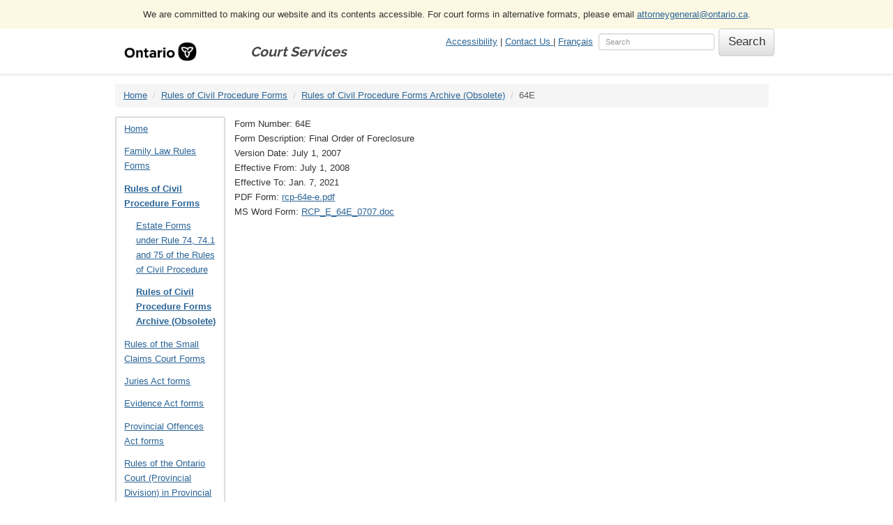

--- FILE ---
content_type: text/html; charset=utf-8
request_url: https://ontariocourtforms.on.ca/en/rules-of-civil-procedure-forms/rules-of-civil-procedure-forms-archive/64e/
body_size: 11924
content:
<!doctype html>
<html lang="en">


<head>
<meta http-equiv="Content-type" content="text/html; charset=utf-8">
<meta name="viewport" content="width=device-width, initial-scale=1.0">
<meta name="keywords" content="">
<meta name="description" content="Final Order of Foreclosure">





<link rel='alternate' hreflang="fr" href="http://ontariocourtforms.on.ca/fr/rules-of-civil-procedure-forms/rules-of-civil-procedure-forms-archive/64e/">



<title>64E | Ontario Court Services</title>
<link rel="shortcut icon" href="/static/courtforms/img/favicon.ico">



<link href='https://fonts.googleapis.com/css?family=Open+Sans' rel='stylesheet' type='text/css'>


<link rel="stylesheet" href="/static/courtforms/css/bootstrap.css">
<link rel="stylesheet" href="/static/courtforms/css/bootstrap-theme.css">
<link rel="stylesheet" href="/static/courtforms/css/mezzanine.css">
<link rel="stylesheet" href="/static/courtforms/css/ocf_base.css">
<link rel="stylesheet" href="/static/courtforms/css/live-search.css">






<script src="/static/courtforms/js/jquery-1.11.3.min.js"></script>
<script src="/static/courtforms/js/bootstrap.js"></script>
<script src="/static/js/bootstrap-extras.js"></script>
<script src="/static/courtforms/js/foot-2-simple-ajax.js"></script>
<script src="/static/courtforms/js/foot-2-live-search.js"></script>





<!--[if lt IE 9]>
<script src="/static/js/html5shiv.js"></script>
<script src="/static/js/respond.min.js"></script>
<![endif]-->


<script>
  (function(i,s,o,g,r,a,m){i['GoogleAnalyticsObject']=r;i[r]=i[r]||function(){
  (i[r].q=i[r].q||[]).push(arguments)},i[r].l=1*new Date();a=s.createElement(o),
  m=s.getElementsByTagName(o)[0];a.async=1;a.src=g;m.parentNode.insertBefore(a,m)
  })(window,document,'script','//www.google-analytics.com/analytics.js','ga');

  ga('create', 'UA-3376860-1', 'auto');
  ga('send', 'pageview');
</script>
</head>

<body id="body">

<div class="navbar navbar-default navbar-fixed-top" role="navigation">
  <div class="container bg-warning text-center" style="width: 100%; padding: 10px;">
   We are committed to making our website and its contents accessible. For court forms in alternative formats, please email <a href="mailto:attorneygeneral@ontario.ca">attorneygeneral@ontario.ca</a>.
  </div>
<div class="container">
<div class="navbar-header">
    <button type="button" class="navbar-toggle" data-toggle="collapse" data-target=".navbar-collapse">
        <span class="sr-only">Toggle Navigation</span>
        <span class="icon-bar"></span>
        <span class="icon-bar"></span>
        <span class="icon-bar"></span>
    </button>
    
    <a href="#main" class="sr-only sr-only-focusable">Skip Navigation</a>
    <a class="navbar-brand" href="/" style="justify-content: center; display: flex; align-items: center;">
      <img
        src="/static/courtforms/img/ontario.png"
        alt='Government of Ontario'>
    </a>
    
    <p class="navbar-text visible-lg">Court Services</p>
</div>
<div class="navbar-collapse collapse">
    



<div class="navbar-right">
  <div class="links">
    <a href="/en/accessibility-for-people-with-disabilities"> Accessibility</a> |
    
      <a
        href="https://www.ontario.ca/feedback/contact-us?id=98538&nid=97157">
        Contact Us
      </a>
    
     |

    
      
    
      
        <a lang="fr" href="/fr/rules-of-civil-procedure-forms/rules-of-civil-procedure-forms-archive/64e/">Français</a>
      
    
  </div>
  
<form method="get" action="/search/"
  class="navbar-form navbar-right"
  role="search"
  >

  <div class="form-group">
      <input
        class="form-control"
        placeholder="Search"
        type="text"
        name="q"
        value=""
        title="Type search term here">
  </div>

  <input
    type="submit"
    class="btn btn-default"
    value="Search" >

</form>

<!-- TODO fix liveSearch script to work with solr results -->
<script>
$('input[name="q"]').liveSearch({url:'/courtforms/search/?q='});
</script>
</div>

    


</div>
</div>
</div>
<div class="container">





<ul class="breadcrumb">
<li id="breadcrumb-menu-home"><a href="/en/">Home</a></li><li id="breadcrumb-menu-rules-of-civil-procedure-forms"><a href="/en/rules-of-civil-procedure-forms/">Rules of Civil Procedure Forms</a></li><li id="breadcrumb-menu-rules-of-civil-procedure-forms-rules-of-civil-procedure-forms-archive"><a href="/en/rules-of-civil-procedure-forms/rules-of-civil-procedure-forms-archive/">Rules of Civil Procedure Forms Archive (Obsolete)</a></li><li id="breadcrumb-menu-rules-of-civil-procedure-forms-rules-of-civil-procedure-forms-archive-64e"
        class="active">64E</li>
</ul>

</div>

<div class="container">
  <div class="row">
    <div class="col-md-2 col-sm-3 col-xs-3 left">
      
      <div class="panel panel-default tree">


<nav><ul class="nav nav-list navlist-menu-level-0"><li id="tree-menu-home"><a href="/en/">Home</a></li><li class="" id="tree-menu-family-law-rules-forms"><a href="/en/family-law-rules-forms/">Family Law Rules Forms</a><nav></nav></li><li class=" active-branch" id="tree-menu-rules-of-civil-procedure-forms"><a href="/en/rules-of-civil-procedure-forms/">Rules of Civil Procedure Forms</a><nav><ul class="nav nav-list navlist-menu-level-1"><li class="" id="tree-menu-rules-of-civil-procedure-forms-pre-formatted-fillable-estates-forms"><a href="/en/rules-of-civil-procedure-forms/pre-formatted-fillable-estates-forms/">Estate Forms under Rule 74, 74.1 and 75 of the Rules of Civil Procedure</a></li><li class=" active-branch" id="tree-menu-rules-of-civil-procedure-forms-rules-of-civil-procedure-forms-archive"><a href="/en/rules-of-civil-procedure-forms/rules-of-civil-procedure-forms-archive/">Rules of Civil Procedure Forms Archive (Obsolete)</a><nav><ul class="nav nav-list navlist-menu-level-2"></ul></nav></li></ul></nav></li><li class="" id="tree-menu-rules-of-the-small-claims-court-forms"><a href="/en/rules-of-the-small-claims-court-forms/">Rules of the Small Claims Court Forms</a><nav></nav></li><li class="" id="tree-menu-juries-act-forms"><a href="/en/juries-act-forms/">Juries Act forms</a><nav></nav></li><li class="" id="tree-menu-evidence-act-forms"><a href="/en/evidence-act-forms/">Evidence Act forms</a><nav></nav></li><li class="" id="tree-menu-provincial-offences-act-forms"><a href="/en/provincial-offences-act-forms/">Provincial Offences Act forms</a><nav></nav></li><li class="" id="tree-menu-rules-of-the-ontario-court-provincial-division-in-provincial-offences-proceedings-forms"><a href="/en/rules-of-the-ontario-court-provincial-division-in-provincial-offences-proceedings-forms/">Rules of the Ontario Court (Provincial Division) in Provincial Offences Proceedings Forms</a><nav></nav></li><li class="" id="tree-menu-forms-under-the-criminal-rules-of-the-ontario-court-of-justice"><a href="/en/forms-under-the-criminal-rules-of-the-ontario-court-of-justice/">Forms under the Criminal Rules of the Ontario Court of Justice</a><nav></nav></li><li class="" id="tree-menu-forms-under-the-criminal-proceedings-rules-of-the-superior-court-of-justice"><a href="/en/forms-under-the-criminal-proceedings-rules-of-the-superior-court-of-justice/">Forms under the Criminal Proceedings Rules of the Superior Court of Justice</a></li><li class="" id="tree-menu-office-of-the-childrens-lawyer-forms"><a href="/en/office-of-the-childrens-lawyer-forms/">Office of the Children&#39;s Lawyer forms</a><nav></nav></li><li class="" id="tree-menu-solicitors-act-assessment-forms-non-prescribed"><a href="/en/solicitors-act-assessment-forms-non-prescribed/">Solicitors Act assessment forms (non-prescribed)</a><nav></nav></li><li class="" id="tree-menu-court-fee-waiver-guide-and-forms"><a href="/en/court-fee-waiver-guide-and-forms/">Court Fee Waiver Forms</a><nav></nav></li><li class="" id="tree-menu-construction-lien-act-forms"><a href="/en/construction-lien-act-forms/">Construction Act forms</a><nav></nav></li><li class="" id="tree-menu-family-law-rules-continuing-record"><a href="/en/family-law-rules-continuing-record/">Family Law Rules - Continuing Record</a><nav></nav></li><li class="" id="tree-menu-childrens-law-reform-act-forms"><a href="/en/childrens-law-reform-act-forms/">Children&#39;s Law Reform Act forms</a><nav></nav></li><li class="" id="tree-menu-family-law-act-forms"><a href="/en/family-law-act-forms/">Family Law Act Forms</a><nav></nav></li><li class="" id="tree-menu-succession-law-reform-act-forms"><a href="/en/succession-law-reform-act-forms/">Succession Law Reform Act forms</a><nav></nav></li><li class="" id="tree-menu-other-documents-related-to-scc"><a href="/en/other-documents-related-to-scc/">Other documents related to SCC</a></li><li class="" id="tree-menu-other-documents-related-to-the-rules-of-civil-procedure-1"><a href="/en/other-documents-related-to-the-rules-of-civil-procedure-1/">Other documents related to the Rules of Civil Procedure</a><nav></nav></li><li class="" id="tree-menu-french-language-services-forms"><a href="/en/french-language-services-forms/">French Language Services forms</a><nav></nav></li><li class="" id="tree-menu-victim-impact-forms"><a href="/en/victim-impact-forms/">Victim Impact Forms</a><nav></nav></li><li class="" id="tree-menu-prevention-of-and-remedies-for-human-trafficking-act-2017-forms"><a href="/en/prevention-of-and-remedies-for-human-trafficking-act-2017-forms/">Prevention of and Remedies for Human Trafficking Act, 2017 forms</a><nav></nav></li><li class="" id="tree-menu-other-documents-related-to-family-law-cases-1"><a href="/en/other-documents-related-to-family-law-cases-1/">Other Documents Related to Family Law Cases</a></li><li class="" id="tree-menu-access-to-exhibits-1"><a href="/en/access-to-exhibits-1/">Access to Exhibits</a></li><li class="" id="tree-menu-eviction-forms"><a href="/en/eviction-forms/">Eviction Forms</a><nav></nav></li><li class="" id="tree-menu-other-documents-related-to-the-superior-court-of-justice"><a href="/en/other-documents-related-to-the-superior-court-of-justice/">Other documents related to the Superior Court of Justice</a><nav></nav></li><li class="" id="tree-menu-criminal-appeal-rules-forms"><a href="/en/criminal-appeal-rules-forms/">Criminal Appeal Rules Forms</a><nav></nav></li><li class="" id="tree-menu-mortgage-act-forms"><a href="/en/mortgage-act-forms/">Mortgage Act Forms</a><nav></nav></li><li class="" id="tree-menu-bail-act-forms"><a href="/en/bail-act-forms/">Bail Act Forms</a><nav></nav></li><li class="" id="tree-menu-estates-administration-act-forms"><a href="/en/estates-administration-act-forms/">Estates Administration Act Forms</a><nav></nav></li><li class="" id="tree-menu-interprovincial-summonses-act-forms"><a href="/en/interprovincial-summonses-act-forms/">Interprovincial Summonses Act Forms</a><nav></nav></li><li class="" id="tree-menu-opsguest-wi-fi-forms"><a href="/en/opsguest-wi-fi-forms/">OPSGuest Wi-Fi Forms</a></li></ul></nav>
</div>
      
    </div>

    <div class="col-md-10 col-sm-9 col-xs-9" id="main">
    


  <div>Form Number: 64E</div>
  <div>Form Description: Final Order of Foreclosure</div>
  <div>Version Date: July 1, 2007</div>
  <div>Effective From: July 1, 2008</div>
  
    <div>Effective To: Jan. 7, 2021</div>
  

  
    <div>PDF Form: <a href="/static/media/uploads/courtforms/civil/64e/rcp-64e-e.pdf">
      rcp-64e-e.pdf</a>
    </div>
  
  
    <div>MS Word Form: <a href="/static/media/uploads/courtforms/civil/64e/RCP_E_64E_0707.doc">
      RCP_E_64E_0707.doc</a>
    </div>
  



    </div>

  </div>
</div>

<footer>
<div class="container">





<div class="row">
<p class="site-info text-center">
This Web site has been created as a public service by the Ontario Ministry of the Attorney General. Every reasonable effort has been made to ensure that the information presented is current and accurate. However, users of this site should verify the information before making decisions or acting upon it. The Ministry of the Attorney General does not provide legal advice to the public.
  
</p>
</div>
</div>
</footer>











</body>
</html>


--- FILE ---
content_type: text/css
request_url: https://ontariocourtforms.on.ca/static/courtforms/css/ocf_base.css
body_size: 1161
content:
/* Mezzanine overrides */
@font-face {
  font-family: "Raleway Bold";
  font-style: normal;
  font-weight: 400;
  src: url("/static/courtforms/fonts/Raleway-Bold.ttf");
}
.navbar-brand {
  padding: 0;
  height: 2.5em;
}
.navbar-brand > img {
  height: 2em;
}

.col-md-2.left {
  padding-left: 0;
}

.navbar-right > .links {
  padding-top: 0.625em;
  /* 10/16 */
  padding-right: 0.625em;
  float: left;
}

.navbar-form {
  margin: 0;
}

.navbar-default {
  background-color: #fff;
  background-image: none;
}
.navbar-default .navbar-brand {
  color: #000;
}

.navbar-text {
  font-size: 1.5em;
  padding-left: 3em;
  font-family: "Raleway Bold";
  color: #000;
}

/* livesearch overrides */
.live-search-wrap div.live-search {
  top: 0;
}

/* page customizations */
tr.notyeteffective {
  background-color: #e6e6e6;
}

body {
  padding-top: 9.2em;
}

@media (max-width: 600px) {
  body {
    padding-top: 10.2em;
  }
}

ul.navlist-menu-level-1 {
  padding-left: 1.25em;
}

a:hover {
  text-decoration: underline;
}

a:active {
  text-decoration: underline;
}

a:visited {
  text-decoration: underline;
}

a {
  text-decoration: underline;
}

.tree ul a:hover {
  text-decoration: underline;
}

.tree ul a:active {
  text-decoration: underline;
}

/*# sourceMappingURL=ocf_base.css.map */


--- FILE ---
content_type: application/javascript
request_url: https://ontariocourtforms.on.ca/static/courtforms/js/foot-2-simple-ajax.js
body_size: 966
content:
var SimpleAjax = {
	xhr: function (conf, updateID) {
		// Create config
		var config = {
			method:		conf.method || 'get', 
			url:		conf.url, 
			data:		conf.data || '', 
			callback:	conf.callback || function (data) {
				if (updateID) {
					document.getElementById(updateID).innerHTML = data;
				}
			}
		};

		// Create ajax request object
		var xhr = new XMLHttpRequest();

		// This runs when request is complete
		var onReadyStateChange = function () {
			if (xhr.readyState == 4) {
				config.callback(xhr.responseText);
			}
		};

		// Send the request
		if (config.method.toUpperCase() == 'POST') {
			xhr.open('POST', config.url, true);
			xhr.setRequestHeader('Content-type', 'application/x-www-form-urlencoded');
			xhr.setRequestHeader('X-Requested-With', 'XMLHttpRequest');
			xhr.onreadystatechange = onReadyStateChange;
			xhr.send(config.data);
		}
		else {
			xhr.open('GET', config.url + (config.data ? '?' + config.data : ''), true);
			xhr.setRequestHeader('X-Requested-With', 'XMLHttpRequest');
			xhr.onreadystatechange = onReadyStateChange;
			xhr.send(null);
		}
	}
};
